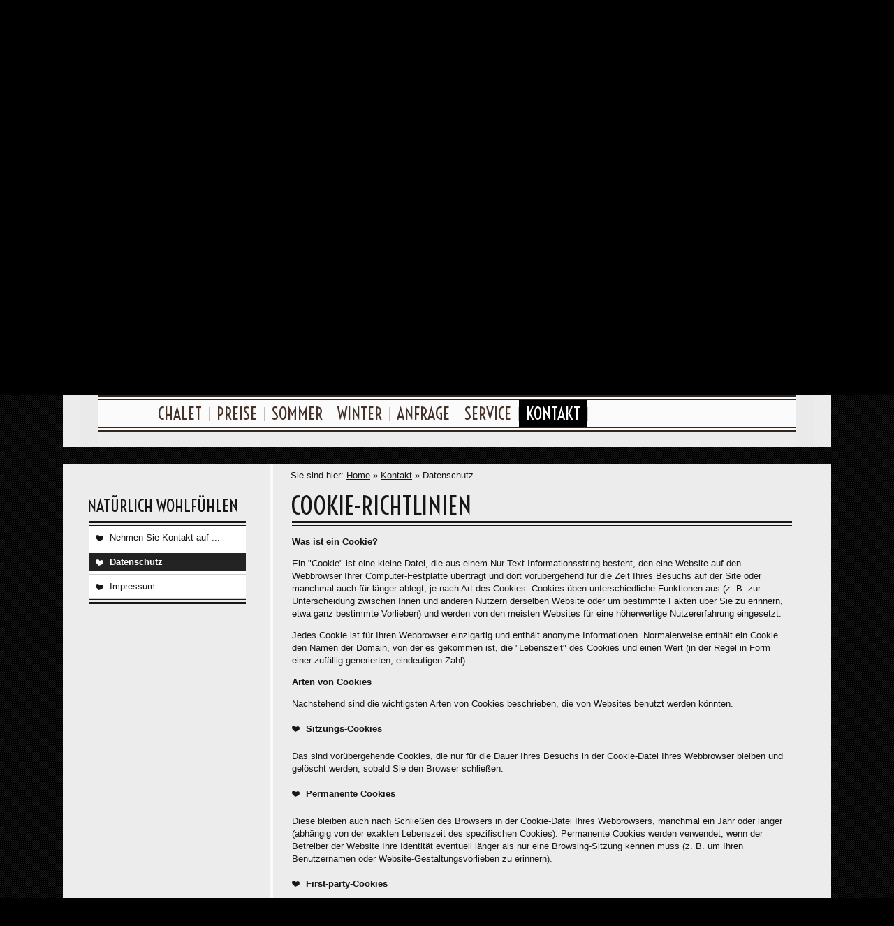

--- FILE ---
content_type: text/html; charset=utf-8
request_url: http://www.auhaeuslgut.at/home/contact/privacy/?L=1%27
body_size: 7563
content:
<!DOCTYPE html>
<html lang="en" xmlns="http://www.w3.org/1999/xhtml">
<head>

<meta charset="utf-8">
<!-- 
	This website is powered by TYPO3 - inspiring people to share!
	TYPO3 is a free open source Content Management Framework initially created by Kasper Skaarhoj and licensed under GNU/GPL.
	TYPO3 is copyright 1998-2016 of Kasper Skaarhoj. Extensions are copyright of their respective owners.
	Information and contribution at http://typo3.org/
-->

<base href="http://www.auhaeuslgut.at/">

<title>Datenschutz: Auhäuslgut</title>
<meta name="generator" content="TYPO3 CMS">


<link rel="stylesheet" type="text/css" href="http://www.auhaeuslgut.at/typo3temp/compressor/merged-3fecce305fb93da6b4997e45eea3639f-8eb9b1a0011a40ab6228881d96d218b2.css?1475305486" media="all">
<link rel="stylesheet" type="text/css" href="http://www.auhaeuslgut.at/typo3temp/compressor/nivo-slider-b677f51a47773f5c078d8cc8bd698928.css?1411225127" media="screen">
<link rel="stylesheet" type="text/css" href="http://www.auhaeuslgut.at/typo3temp/compressor/wds-6b3c79e1704b34923d739010e16798cc.css?1411225127" media="screen">
<link rel="stylesheet" type="text/css" href="http://www.auhaeuslgut.at/fileadmin/templates/ext/vegas/jquery.vegas.min.css?1411218196" media="screen">


<script src="http://www.auhaeuslgut.at/typo3temp/compressor/merged-f67b632d22232e0779dbfb15df57bc53-a786429dec9f45e4217f6a760ba748ac.js?1411225127" type="text/javascript"></script>
<script src="http://www.auhaeuslgut.at/typo3temp/compressor/merged-0b27c09150a2a14b97e81504cd40db20-891a0ff5e37017d1108974948465ae82.js?1476158104" type="text/javascript"></script>
<script src="http://www.auhaeuslgut.at/typo3temp/compressor/jquery.vegas.min-6feac387d201fe51ee1fe866bced34fa.js?1411218624" type="text/javascript"></script>


<meta property="og:title" content = "Cookie-RichtlinienTrennerGoogle Analytics CookiesTrennerCookies von YoutubeTrennerCookies von sozialen NetzenTrenner" /><meta property="og:description" content = "Was ist ein Cookie?
Ein &quot;Cookie&quot; ist eine kleine Datei, die aus einem Nur-Text-Informationsstring besteht, den eine Website auf den Webbrowser Ihrer Computer-Festplatte überträgt und dort vorübergehend für die Zeit Ihres Besuchs auf der Site oder manchmal auch für länger ablegt, je nach...Beschreibung:Google Analytics Cookies sind Analyse/Leistungs-Cookies, mit deren Hilfe wir anonyme Informationen über die Besuchernutzung unserer Website sammeln. Solche Cookies informieren uns, wie viele Besucher die Website benutzen und wie oft und wie lange dies der Fall ist, außerdem über die...Beschreibung:YouTube kann Cookies auf Ihrem Gerät ablegen, wenn Sie auf unserer Website Videos ansehen, die von YouTube eingebettet wurden.
Wir haben keine Kontrolle über diese Third-party-Cookies. Bitte besuchen Sie die relevante Third-party-Website, um mehr über diese Cookies und deren...Beschreibung:Soziale Netze von Dritten können Cookies auf Ihrem Gerät ablegen, wenn Sie Inhalte unserer Website mit einer anderen Third-party-Website durch Anklicken eines eingebetteten &quot;Freigabe&quot;-Buttons freigeben möchten.
Wir haben keine Kontrolle über diese Third-party-Cookies. Bitte..." /><meta property="og:url" content = "http://www.auhaeuslgut.at/home/kontakt/datenschutz/" />    
    <meta property="og:type" content="article" />
    <meta property="og:site_name" content="Chalet Auhäuslgut · natürlich wohlfühlen" />
    <meta property="og:image" content="/fileadmin/templates/images/logo-top-2.png" />
    <link rel="shortcut icon" href="/fileadmin/templates/images/favicon-auhaeuslgut.ico"  />
    
<meta name="DC.title" content="Datenschutz" />
<meta name="description" content="Chalet Auhäuslgut · natürlich wohlfühlen" />
<meta name="DC.Description" content="Chalet Auhäuslgut · natürlich wohlfühlen" />
<meta name="keywords" content="Chalet, Auhäuslgut, natürlich, wohlfühlen, Lenzing, Saalfelden, Österreich" />
<meta name="DC.Subject" content="Chalet, Auhäuslgut, natürlich, wohlfühlen, Lenzing, Saalfelden, Österreich" />
<meta name="copyright" content="2026 Chalet Auhäuslgut · natürlich wohlfühlen" />
<meta name="DC.Rights" content="2026 Chalet Auhäuslgut · natürlich wohlfühlen" />
<meta http-equiv="content-language" content="de" />
<meta name="DC.Language" scheme="NISOZ39.50" content="de" />
<link rev="made" href="mailto:noreply@auhaeuslgut.at" />
<meta http-equiv="reply-to" content="noreply@auhaeuslgut.at" />
<meta name="author" content="Chalet Auhäuslgut · natürlich wohlfühlen" />
<meta name="DC.Creator" content="Chalet Auhäuslgut · natürlich wohlfühlen" />
<meta name="DC.Publisher" content="Chalet Auhäuslgut · natürlich wohlfühlen" />
<meta name="date" content="2024-04-23T06:05:00+02:00" />
<meta name="DC.date" content="2024-04-23T06:05:00+02:00" />
<meta name="robots" content="index,follow" />
<meta name="revisit-after" content="1" />
<meta name="ICBM" content="47.453946, 12.811197" />
<meta name="geo.position" content="47.453946;12.811197" />
<meta name="geo.region" content="AT-Salzburg" />
<meta name="geo.placename" content="Lenzing 3, 5760 Saalfelden am Steinernen Meer, Österreich" />
<link rel="start" href="http://www.auhaeuslgut.at/home/chalet/" />
<link rel="up" href="http://www.auhaeuslgut.at/home/kontakt/nehmen-sie-kontakt-auf/" />
<link rel="next" href="http://www.auhaeuslgut.at/home/kontakt/impressum/" />
<link rel="prev" href="http://www.auhaeuslgut.at/home/kontakt/nehmen-sie-kontakt-auf/" />
<link rel="canonical" href="http://www.auhaeuslgut.at/home/kontakt/datenschutz/" />

<link rel="stylesheet" type="text/css" media="all" href="http://www.auhaeuslgut.at/typo3conf/ext/form4_socialmedialinks/res/css/default.css" />
</head>
<body class="pageid_45 lang_0 template_0">

        <header id="header-wrapper">
            <section id="header-top-wrapper">
                <nav id="inquiry"><a href="http://www.auhaeuslgut.at/home/anfrage/unverbindliche-anfrage/" class = inquiry>Anfrage/Buchen</a></nav><!--inquiry End-->
                <nav id="logo"><a href="http://www.auhaeuslgut.at/home/chalet/"><img src="http://www.auhaeuslgut.at/fileadmin/templates/images/logo-top-1.png" width="305" height="120"  class = "logo-top"  alt="Chalet Auhäuslgut · natürlich wohlfühlen" title="Chalet Auhäuslgut · natürlich wohlfühlen" ></a></nav><!--logo End-->
                <nav id="language"><a href="http://www.auhaeuslgut.at/home/kontakt/datenschutz/?L=0"><img class="language-de" src="http://www.auhaeuslgut.at/fileadmin/templates/images/icon-language-active-de.png" alt="Deutsch" title="Deutsch" id="de-version"/></a><a href="http://www.auhaeuslgut.at/home/contact/privacy/?L=1"><a href="http://www.auhaeuslgut.at/home/contact/privacy/?L=1"><img class="language-en" src="http://www.auhaeuslgut.at/fileadmin/templates/images/icon-language-en.png" alt="English" title="English" id="en-version"/></a></a></nav><!--language End-->
                <nav id="mobile"><a href="http://mobile.auhaeuslgut.at" target="_top"><img src="http://www.auhaeuslgut.at/fileadmin/templates/images/icon-mobile.png" width="28" height="26"  class = "mobile-version"  alt="Mobile Version" title="Mobile Version" ></a></nav><!--mobile End-->
            </section><!--header-top-wrapper End-->
            <div id="header-slider"></div><!--header-slider End-->
            <nav id="main-nav"><ul class="sf-js-enabled" id="mainnavheader"><li class="firstLevel withSub menueid-9"><a href="http://www.auhaeuslgut.at/home/chalet/"><a href="http://www.auhaeuslgut.at/home/chalet/" class="firstLevel" onfocus="blurLink(this);"id="page9">Chalet<div class="dropdown-teaser-text dropdown-teaser-text-9">Chalet Auhäuslgut · natürlich wohlfühlen</div></a></a><ul class="subNav menueid-10-ui"><div class="dropdown dropdown-10"><div class="li-holder-10"><li class="mainnavheader-level-1 li-43"><a href="http://www.auhaeuslgut.at/home/chalet/plaene/">Pläne</a></li><li class="mainnavheader-level-1 li-10"><a href="http://www.auhaeuslgut.at/home/chalet/impressionen/">Impressionen</a></li></div></div><div class="dropdown-teaser dropdown-teaser-10"></div></ul><div class="clearer"></li><li class="firstLevel withSub menueid-11"><a href="http://www.auhaeuslgut.at/home/preise/unsere-aktuellen-preise/"><a href="http://www.auhaeuslgut.at/home/preise/unsere-aktuellen-preise/" class="firstLevel" onfocus="blurLink(this);"id="page11">Preise<div class="dropdown-teaser-text dropdown-teaser-text-11">Preise</div></a></a><ul class="subNav menueid-13-ui"><div class="dropdown dropdown-13"><div class="li-holder-13"><li class="mainnavheader-level-1 li-12"><a href="http://www.auhaeuslgut.at/home/preise/unsere-aktuellen-preise/">Unsere aktuellen Preise</a></li><li class="mainnavheader-level-1 li-13"><a href="http://www.auhaeuslgut.at/home/anfrage/unverbindliche-anfrage/">Unverbindliche Anfrage</a></li></div></div><div class="dropdown-teaser dropdown-teaser-13"></div></ul><div class="clearer"></li><li class="firstLevel withSub menueid-14"><a href="http://www.auhaeuslgut.at/home/sommer/"><a href="http://www.auhaeuslgut.at/home/sommer/" class="firstLevel" onfocus="blurLink(this);"id="page14">Sommer<div class="dropdown-teaser-text dropdown-teaser-text-14">400 Kilometer kompetent gepflegte Wanderwege und Klettersteige</div></a></a><ul class="subNav menueid-19-ui"><div class="dropdown dropdown-19"><div class="li-holder-19"><li class="mainnavheader-level-1 li-15"><a href="http://www.auhaeuslgut.at/home/sommer/wandern-in-den-bergen/">Wandern in den Bergen</a></li><li class="mainnavheader-level-1 li-16"><a href="http://www.auhaeuslgut.at/home/sommer/badespass/">Badespass</a></li><li class="mainnavheader-level-1 li-17"><a href="http://www.auhaeuslgut.at/home/sommer/ausflugsfahrten/">Ausflugsfahrten</a></li><li class="mainnavheader-level-1 li-18"><a href="http://www.auhaeuslgut.at/home/sommer/aktivitaeten/">Aktivitäten</a></li><li class="mainnavheader-level-1 li-19"><a href="http://www.auhaeuslgut.at/home/sommer/impressionen/">Impressionen</a></li></div></div><div class="dropdown-teaser dropdown-teaser-19"></div></ul><div class="clearer"></li><li class="firstLevel withSub menueid-20"><a href="http://www.auhaeuslgut.at/home/winter/"><a href="http://www.auhaeuslgut.at/home/winter/" class="firstLevel" onfocus="blurLink(this);"id="page20">Winter<div class="dropdown-teaser-text dropdown-teaser-text-20">Saalfelden und Leogang - im Herzen der Salzburger Bergwelt ...</div></a></a><ul class="subNav menueid-24-ui"><div class="dropdown dropdown-24"><div class="li-holder-24"><li class="mainnavheader-level-1 li-21"><a href="http://www.auhaeuslgut.at/home/winter/skifahren/">Skifahren</a></li><li class="mainnavheader-level-1 li-22"><a href="http://www.auhaeuslgut.at/home/winter/langlaufen/">Langlaufen</a></li><li class="mainnavheader-level-1 li-23"><a href="http://www.auhaeuslgut.at/home/winter/aktivitaeten/">Aktivitäten</a></li><li class="mainnavheader-level-1 li-24"><a href="http://www.auhaeuslgut.at/home/winter/impressionen/">Impressionen</a></li></div></div><div class="dropdown-teaser dropdown-teaser-24"></div></ul><div class="clearer"></li><li class="firstLevel withSub menueid-25"><a href="http://www.auhaeuslgut.at/home/anfrage/unverbindliche-anfrage/"><a href="http://www.auhaeuslgut.at/home/anfrage/unverbindliche-anfrage/" class="firstLevel" onfocus="blurLink(this);"id="page25">Anfrage<div class="dropdown-teaser-text dropdown-teaser-text-25">Ihr Wunschtermin für Ihren Urlaub bei uns steht bereits fest?</div></a></a><ul class="subNav menueid-26-ui"><div class="dropdown dropdown-26"><div class="li-holder-26"><li class="mainnavheader-level-1 li-26"><a href="http://www.auhaeuslgut.at/home/anfrage/unverbindliche-anfrage/">Unverbindliche Anfrage</a></li></div></div><div class="dropdown-teaser dropdown-teaser-26"></div></ul><div class="clearer"></li><li class="firstLevel withSub menueid-27"><a href="http://www.auhaeuslgut.at/home/service/wetter/"><a href="http://www.auhaeuslgut.at/home/service/wetter/" class="firstLevel" onfocus="blurLink(this);"id="page27">Service<div class="dropdown-teaser-text dropdown-teaser-text-27">Service</div></a></a><ul class="subNav menueid-29-ui"><div class="dropdown dropdown-29"><div class="li-holder-29"><li class="mainnavheader-level-1 li-28"><a href="http://www.auhaeuslgut.at/home/service/wetter/">Wetter</a></li><li class="mainnavheader-level-1 li-29"><a href="http://www.auhaeuslgut.at/home/service/anfahrt/">Anfahrt</a></li></div></div><div class="dropdown-teaser dropdown-teaser-29"></div></ul><div class="clearer"></li><li class="firstLevel withSub active menueid-30"><a href="http://www.auhaeuslgut.at/home/kontakt/nehmen-sie-kontakt-auf/" class="firstLevel" onfocus="blurLink(this);"id="page30">Kontakt<div class="dropdown-teaser-text dropdown-teaser-text-30">Kontakt</div></a><ul class="subNav menueid-31-ui"><div class="dropdown dropdown-31"><div class="li-holder-31"><li class="mainnavheader-level-1 li-32"><a href="http://www.auhaeuslgut.at/home/kontakt/nehmen-sie-kontakt-auf/">Nehmen Sie Kontakt auf ...</a></li><li class="mainnavheader-level-1-active li-45"><a href="http://www.auhaeuslgut.at/home/kontakt/datenschutz/">Datenschutz</a></li><li class="mainnavheader-level-1 li-31"><a href="http://www.auhaeuslgut.at/home/kontakt/impressum/">Impressum</a></li></div></div><div class="dropdown-teaser dropdown-teaser-31"></div></ul><div class="clearer"></li></ul></nav><!--main-nav End-->
        </header><!--header-wrapper End-->
        
        
        
        <section id="main-wrapper" class="clearfix">
            <aside id="main-content-left">
                <nav id="sub-nav">  <div><h2>natürlich wohlfühlen</h2></div>  <div class="subnavbg1"></div><ul><li class="subnavnormal"><a href="http://www.auhaeuslgut.at/home/kontakt/nehmen-sie-kontakt-auf/">Nehmen Sie Kontakt auf ...</a></li><li class="subnavactive"><a href="http://www.auhaeuslgut.at/home/kontakt/datenschutz/">Datenschutz</a></li><li class="subnavnormal"><a href="http://www.auhaeuslgut.at/home/kontakt/impressum/">Impressum</a></li></ul>  <div class="subnavbg2"></div></nav><!--sub-nav End-->
                <div id="sub-content"></div><!--content End-->
            </aside><!--main-content-left End-->
            <section id="main-content-right">
                <nav id="breadcrumb"><div class="breadcrumb">Sie sind hier:&nbsp;<a href="http://www.auhaeuslgut.at/home/chalet/" target="_self">Home</a><span class="breadcrumbdelemiter">&nbsp;&raquo;&nbsp;</span><a href="http://www.auhaeuslgut.at/home/kontakt/nehmen-sie-kontakt-auf/" target="_self">Kontakt</a><span class="breadcrumbdelemiter">&nbsp;&raquo;&nbsp;</span><span>Datenschutz</span>&nbsp;</div></nav><!--breadcrumb End-->
                <article id="main-content"><!--TYPO3SEARCH_begin--><div id="c142" class="csc-default"><div class="csc-header csc-header-n1"><h1 class="csc-firstHeader">Cookie-Richtlinien</h1></div><p class="bodytext"><b>Was ist ein Cookie?</b></p>
<p class="bodytext">Ein &quot;Cookie&quot; ist eine kleine Datei, die aus einem Nur-Text-Informationsstring besteht, den eine Website auf den Webbrowser Ihrer Computer-Festplatte überträgt und dort vorübergehend für die Zeit Ihres Besuchs auf der Site oder manchmal auch für länger ablegt, je nach Art des Cookies. Cookies üben unterschiedliche Funktionen aus (z. B. zur Unterscheidung zwischen Ihnen und anderen Nutzern derselben Website oder um bestimmte Fakten über Sie zu erinnern, etwa ganz bestimmte Vorlieben) und werden von den meisten Websites für eine höherwertige Nutzererfahrung eingesetzt.</p>
<p class="bodytext">Jedes Cookie ist für Ihren Webbrowser einzigartig und enthält anonyme Informationen. Normalerweise enthält ein Cookie den Namen der Domain, von der es gekommen ist, die &quot;Lebenszeit&quot; des Cookies und einen Wert (in der Regel in Form einer zufällig generierten, eindeutigen Zahl).</p>
<p class="bodytext"><b>Arten von Cookies</b></p>
<p class="bodytext">Nachstehend sind die wichtigsten Arten von Cookies beschrieben, die von Websites benutzt werden könnten.</p><ul class="Liste-1"><li><b>Sitzungs-Cookies</b></li></ul><p class="bodytext">Das sind vorübergehende Cookies, die nur für die Dauer Ihres Besuchs in der Cookie-Datei Ihres Webbrowser bleiben und gelöscht werden, sobald Sie den Browser schließen.</p><ul class="Liste-1"><li><b>Permanente Cookies</b></li></ul><p class="bodytext">Diese bleiben auch nach Schließen des Browsers in der Cookie-Datei Ihres Webbrowsers, manchmal ein Jahr oder länger (abhängig von der exakten Lebenszeit des spezifischen Cookies). Permanente Cookies werden verwendet, wenn der Betreiber der Website Ihre Identität eventuell länger als nur eine Browsing-Sitzung kennen muss (z. B. um Ihren Benutzernamen oder Website-Gestaltungsvorlieben zu erinnern).</p><ul class="Liste-1"><li><b>First-party-Cookies</b></li></ul><p class="bodytext">Das sind Cookies, die von der aktuellen Website, die Sie gerade besuchen, auf Ihrem Browser und/oder Ihrer Festplatte abgelegt werden. Dazu muss Ihnen eine eindeutige Identität zugeordnet werden, um Ihre Bewegungen auf der Website nachverfolgen zu können. Website-Betreiber benutzen First-party-Cookies oft für das Sitzungs-Management und für Erkennungszwecke.</p><ul class="Liste-1"><li><b>Third-party-Cookies</b></li></ul><p class="bodytext">Das sind Cookies, die von Dritten – etwa von sozialen Netzwerken – dazu verwendet werden, Ihre Besuche auf unterschiedlichen Websites nachzuverfolgen, auf denen diese Dritten Werbungen schalten. Der Website-Betreiber hat keine Kontrolle über diese Third-party-Cookies.</p>
<p class="bodytext"><b>Cookies auf dieser Website und deren Management</b></p>
<p class="bodytext">Auf dieser Website benutzen wir die unten beschriebenen Cookies, um die Anwendungsmöglichkeiten für unsere Website-Besucher zu verbessern. Sie sind berechtigt, Ihre Zustimmung zur Verwendung dieser Cookies jederzeit zu widerrufen. Wenn Sie die Cookies auf dieser Website entfernen oder deren Verwendung ablehnen, sollte dies die Funktionalität der Website nicht besonders einschränken. Allerdings könnten Schwierigkeiten beim Navigieren in der Website auftreten, und einige Funktionen der Website könnten nicht mehr zugänglich sein. Im übrigen führt die Deaktivierung eines Cookies oder einer Cookie-Kategorie nicht dazu, dass ein bestehendes Cookie von einem Browser gelöscht wird; dies muss separat innerhalb Ihres eigenen Browsers erfolgen. Vgl. dazu die &quot;Hilfe&quot;-Funktion Ihres Internet-Browsers.</p>
<p class="bodytext">Die folgende Auflistung enthält Informationen über die Cookies, die wir auf dieser Website benutzen, z. B. wie diese deaktiviert werden und wie sich dies auf die Website-Funktionalität auswirken. Nähere Informationen über das Management bestimmter Cookie-Typen, deren Kontrolle oder wie sie gelöscht werden erhalten Sie unter <a href="http://www.aboutcookies.org/" target="_blank" class="external-link-new-window">www.aboutCookies.org</a>.</p></div><div class="csc-default"><div class="divider"><hr></div></div><div id="c144" class="csc-default"><div class="csc-header csc-header-n3"><h1>Google Analytics Cookies</h1></div><p class="bodytext"><b>Beschreibung:</b><br />Google Analytics Cookies sind Analyse/Leistungs-Cookies, mit deren Hilfe wir anonyme Informationen über die Besuchernutzung unserer Website sammeln. Solche Cookies informieren uns, wie viele Besucher die Website benutzen und wie oft und wie lange dies der Fall ist, außerdem über die Art und Weise, in der die Besucher durch die Website navigieren. Anhand dieser Informationen können wir die Funktionsweise unserer Website verbessern. </p>
<p class="bodytext">Es handelt sich um anonyme Informationen, die keine persönlichen Details enthalten. Die von den Google Analytics Cookies auf Ihrer Website gesammelten Informationen werden auf den Google-Servern gemäß Google Datenschutz-richtlinien gespeichert.</p>
<p class="bodytext">Für weitere Informationen über Google Analytics klicken Sie den folgenden Link an (damit verlassen Sie unsere Website): <a href="http://www.google.com/analytics/" target="_blank" class="external-link-new-window">http://www.google.com/analytics/ learn/privacy.html</a></p>
<p class="bodytext"><b>Type &amp; Host:</b><br />First-party Cookies</p>
<p class="bodytext"><b>Dauer:</b><br />Permanente und Sitzungs-Cookies - Für weitere Informationen bitte <a href="http://www.auhaeuslgut.at/home/kontakt/google-analytics-cookies/" class="internal-link">hier</a> klicken.</p>
<p class="bodytext"><b>Deaktivierung:</b><br />Sie können die Nachver-folgung durch Google Analytics auf dieser Website ausschalten: <a href="https://tools.google.com/dlpage/gaoptout?hl=en=GB" target="_blank" class="external-link-new-window">https://tools.google.com/dlpage/gaoptout?hl=en=GB</a></p>
<p class="bodytext"><b>Auswirkungen auf Funktionalität bei Deaktiverung:</b><br />Wenn Sie diese Cookies deaktivieren, wird Ihre Site-Nutzung nicht gezählt und nicht für die Statistik herangezogen, die der Verbesserung unseres Website-Services dient. Die Funktionalität der Website ist nicht betroffen.</p></div><div class="csc-default"><div class="divider"><hr></div></div><div id="c146" class="csc-default"><div class="csc-header csc-header-n5"><h1>Cookies von Youtube</h1></div><p class="bodytext"><b>Beschreibung:<br /></b>YouTube kann Cookies auf Ihrem Gerät ablegen, wenn Sie auf unserer Website Videos ansehen, die von YouTube eingebettet wurden.</p>
<p class="bodytext">Wir haben keine Kontrolle über diese Third-party-Cookies. Bitte besuchen Sie die relevante Third-party-Website, um mehr über diese Cookies und deren Management herauszufinden. </p>
<p class="bodytext"><b>Type &amp; Host:</b><br />Third-party Cookies</p>
<p class="bodytext"><b>Dauer:</b><br />2 x Sitzungs-Cookies<br />1 x permanentes Cookie: 10 Jahre<br />1 x permanentes Cookie: 1 Jahr</p>
<p class="bodytext"><b>Deaktivierung:</b><br />Sie können Third-party-Cookies in Ihren Browser-Einstellungen blockieren (vgl. die Hilfe-Funktion).</p>
<p class="bodytext"><b>Auswirkungen auf Funktionalität bei Deaktiverung:</b><br />Die interaktive YouTube-Funktion ist möglicherweise nicht verfügbar. Möglicherweise können Sie das eingebettete YouTube-Video von unserer Website aus nicht ansehen.</p></div><div class="csc-default"><div class="divider"><hr></div></div><div id="c148" class="csc-default"><div class="csc-header csc-header-n7"><h1>Cookies von sozialen Netzen</h1></div><p class="bodytext"><b>Beschreibung:<br /></b>Soziale Netze von Dritten können Cookies auf Ihrem Gerät ablegen, wenn Sie Inhalte unserer Website mit einer anderen Third-party-Website durch Anklicken eines eingebetteten &quot;Freigabe&quot;-Buttons freigeben möchten.</p>
<p class="bodytext">Wir haben keine Kontrolle über diese Third-party-Cookies. Bitte besuchen Sie die relevante Third-party-Website, um mehr über diese Cookies und deren Management herauszufinden. </p>
<p class="bodytext"><b>Type &amp; Host:</b><br />Third-party Cookies</p>
<p class="bodytext"><b>Dauer:</b><br />Twitter: <br />1 x permanentes Cookie: 2 Jahre</p>
<p class="bodytext">Addthis: <br />1 x permanentes Cookie: 2 Jahre</p>
<p class="bodytext">Google: <br />1 x permanentes Cookie: 2 Jahre<br />1 x permanentes Cookie: 6 Monate</p>
<p class="bodytext">Facebook:&nbsp;nicht relevant</p>
<p class="bodytext"><b>Deaktivierung:</b><br />Sie können Third-party-Cookies in Ihren Browser-Einstellungen blockieren (vgl. die Hilfe-Funktion).</p>
<p class="bodytext"><b>Auswirkungen auf Funktionalität bei Deaktiverung:</b><br />Die interaktive &quot;Freigabe&quot;-Funktion ist nicht verfügbar. Sie können Inhalte von unserer Website mit der Third-party-Website über die &quot;Freigabe&quot;-Funktion nicht freigeben.</p></div><div class="csc-default"><div class="divider"><hr></div></div><!--TYPO3SEARCH_end--></article><!--main-content End-->
            </section><!--main-content-right End-->
            
            <div class="clearer">
                <section id="page-footer">
                    <nav id="share">  <a href="javascript:void(0);" class="share" id="button-share">Share</a></nav><!--share End-->
                    <div id="box-share"><div class="shareBlock"><div id="c128" class="csc-default">

<ul class="socialmedialinks">
	
	<li class="socialmedialink">
		<a href="https://www.facebook.com/sharer/sharer.php?u=http%3A%2F%2Fwww.auhaeuslgut.at%2Fhome%2Fkontakt%2Fdatenschutz%2F" title="Facebook" target="_blank">
			
			<img src="http://www.auhaeuslgut.at/fileadmin/templates/images/icon-facebook-1.png" width="25" height="24" alt="Facebook" />
			
		</a>
	</li>
	
</ul>
<div class="socialmedialinks-clear"></div>

</div></div></div><!--box-share End-->
                    <div id="scroll-top" data-powertip="Scroll to top"></div><!--scroll-top End-->
                    <div id="print"><a href="http://www.auhaeuslgut.at/home/kontakt/datenschutz/?type=98&amp;print=1&amp;no_cache=1" title="Inhalt drucken" class="printpage printbox-de" target="blank">Seite drucken</a></div><!--print End-->
                </section><!--page-footer End-->
            </div>
        </section><!--main-wrapper End-->
        
        
        
        <footer id="footer-wrapper" class="clearfix">
            <article id="contact"><div id="c8" class="csc-default"><div style="PADDING-BOTTOM: 0px; TEXT-TRANSFORM: uppercase; PADDING-LEFT: 24px; PADDING-RIGHT: 26px; FONT-FAMILY: &quot;Voltaire&quot;, sans-serif; FLOAT: left; HEIGHT: 32px; COLOR: #161616; FONT-SIZE: 28px; PADDING-TOP: 8px"><p class="bodytext">Kontakt</p></div><div style="BORDER-LEFT: #7f7f7f 1px solid; PADDING-LEFT: 20px; PADDING-RIGHT: 20px; FLOAT: left; HEIGHT: 32px; BORDER-RIGHT: #7f7f7f 1px solid"><p class="bodytext"><b>Chalet Auhäuslgut</b><br />Lenzing 3 · A-5760 Saalfelden</p></div><div style="PADDING-LEFT: 20px; PADDING-RIGHT: 20px; FLOAT: left; HEIGHT: 32px; BORDER-RIGHT: #7f7f7f 1px solid"><p class="bodytext">Tel.: +43-(0)676 825 44550<br /><a href="&#109;&#97;&#105;&#108;&#116;&#111;&#58;&#105;&#110;&#102;&#111;&#64;&#97;&#117;&#104;&#97;&#101;&#117;&#115;&#108;&#103;&#117;&#116;&#46;&#97;&#116;" class="mail">info(at)auhaeuslgut.at</a></p></div><div style="PADDING-LEFT: 20px; PADDING-RIGHT: 20px; FLOAT: left; HEIGHT: 32px; BORDER-RIGHT: #7f7f7f 1px solid"><p class="bodytext"><b>Buchungshotline</b><br />+43-(0)676 825 44550 </p></div></div></article><!--contact End-->
            <nav id="sitemap">  <a href="javascript:void(0);" class="sitemap" id="button-sitemap" >Sitemap</a></nav><!--sitemap End-->
            <div id="box-sitemap" class="clearfix"><div id="c116" class="csc-default"><h2>Sitemap</h2>
<p class="bodytext">Hier finden Sie alle Seiten unserer Website zusammengefasst zur Auswahl.</p>
<hr /></div><nav id="c119" class="csc-default"><div class="csc-sitemap"><ul><li><a href="http://www.auhaeuslgut.at/home/chalet/" title="Home">Home</a><ul><li><a href="http://www.auhaeuslgut.at/home/chalet/" title="Chalet">Chalet</a><ul><li><a href="http://www.auhaeuslgut.at/home/chalet/plaene/" title="Pläne">Pläne</a></li><li><a href="http://www.auhaeuslgut.at/home/chalet/impressionen/" title="Impressionen">Impressionen</a></li></ul></li><li><a href="http://www.auhaeuslgut.at/home/preise/unsere-aktuellen-preise/" title="Preise">Preise</a><ul><li><a href="http://www.auhaeuslgut.at/home/preise/unsere-aktuellen-preise/" title="Unsere aktuellen Preise">Unsere aktuellen Preise</a></li><li><a href="http://www.auhaeuslgut.at/home/anfrage/unverbindliche-anfrage/" title="Unverbindliche Anfrage">Unverbindliche Anfrage</a></li></ul></li><li><a href="http://www.auhaeuslgut.at/home/sommer/" title="Sommer">Sommer</a><ul><li><a href="http://www.auhaeuslgut.at/home/sommer/wandern-in-den-bergen/" title="Wandern in den Bergen">Wandern in den Bergen</a></li><li><a href="http://www.auhaeuslgut.at/home/sommer/badespass/" title="Badespass">Badespass</a></li><li><a href="http://www.auhaeuslgut.at/home/sommer/ausflugsfahrten/" title="Ausflugsfahrten">Ausflugsfahrten</a></li><li><a href="http://www.auhaeuslgut.at/home/sommer/aktivitaeten/" title="Aktivitäten">Aktivitäten</a></li><li><a href="http://www.auhaeuslgut.at/home/sommer/impressionen/" title="Impressionen">Impressionen</a></li></ul></li><li><a href="http://www.auhaeuslgut.at/home/winter/" title="Winter">Winter</a><ul><li><a href="http://www.auhaeuslgut.at/home/winter/skifahren/" title="Skifahren">Skifahren</a></li><li><a href="http://www.auhaeuslgut.at/home/winter/langlaufen/" title="Langlaufen">Langlaufen</a></li><li><a href="http://www.auhaeuslgut.at/home/winter/aktivitaeten/" title="Aktivitäten">Aktivitäten</a></li><li><a href="http://www.auhaeuslgut.at/home/winter/impressionen/" title="Impressionen">Impressionen</a></li></ul></li><li><a href="http://www.auhaeuslgut.at/home/anfrage/unverbindliche-anfrage/" title="Anfrage">Anfrage</a><ul><li><a href="http://www.auhaeuslgut.at/home/anfrage/unverbindliche-anfrage/" title="Unverbindliche Anfrage">Unverbindliche Anfrage</a></li></ul></li><li><a href="http://www.auhaeuslgut.at/home/service/wetter/" title="Service">Service</a><ul><li><a href="http://www.auhaeuslgut.at/home/service/wetter/" title="Wetter">Wetter</a></li><li><a href="http://www.auhaeuslgut.at/home/service/anfahrt/" title="Anfahrt">Anfahrt</a></li></ul></li><li><a href="http://www.auhaeuslgut.at/home/kontakt/nehmen-sie-kontakt-auf/" title="Kontakt">Kontakt</a><ul><li><a href="http://www.auhaeuslgut.at/home/kontakt/nehmen-sie-kontakt-auf/" title="Nehmen Sie Kontakt auf ...">Nehmen Sie Kontakt auf ...</a></li><li><a href="http://www.auhaeuslgut.at/home/kontakt/datenschutz/" title="Datenschutz">Datenschutz</a></li><li><a href="http://www.auhaeuslgut.at/home/kontakt/impressum/" title="Impressum">Impressum</a></li></ul></li></ul></li></ul></div></nav></div><!--box-sitemap End-->
            <section id="company"></section><!--company End-->
            <div class="clearer">
            </div>
        </footer><!--footer-wrapper End-->
        
        <div id="c141" class="csc-default"><div class="privacy-notice">
  <div class="privacy-notice-inner">
    <div class="privacy-notice-header">Informationen über die Verwendung von Cookies!</div>
    <div class="privacy-notice-text">Diese Seite verwendet Cookies. Durch Nutzen dieser Seite sind Sie mit der Verwendung von Cookies einverstanden.<br> 
Nähere Informationen zu Cookies finden Sie <a href="http://www.auhaeuslgut.at/home/kontakt/datenschutz/" target="_self">hier</a>.
    </div>
    <div class="privacy-notice-buttons">
      <button class="privacy-notice-button accept" type="button">Diese Info nicht mehr anzeigen</button>
    </div>
  </div>
</div>
</div>
        
    <script type="text/javascript">var JsValidationCheckCheckboxes = 'Bitte wählen Sie mindestens eine Option';var JsValidationCheckInteger = 'Keine gültige Zahl';var JsValidationCheckRequired = 'Dies ist ein Pflichtfeld';var JsValidationCheckRequiredOption = 'Bitte wählen Sie eine Option';var JsValidationCheckEmail = 'Ungültige Emailadresse';var JsValidationCheckUrl = 'Ungültige URL';var JsValidationCheckPhone = 'Ungültige Telefonnummer';var JsValidationCheckLetters = 'Nur Buchstaben erlaubt';</script>
<script src="http://www.auhaeuslgut.at/typo3temp/compressor/merged-763580380d8c0755b9f68df747c47dbb-10e796b7c0fb4595f7615548a49669cf.js?1411225127" type="text/javascript"></script>
<script src="http://www.auhaeuslgut.at/typo3temp/compressor/merged-1fffb08770c51a3c5b0a85bd3389b014-6dc0bbc651820ed576ffee47a3d3258c.js?1473866485" type="text/javascript"></script>


</body>
</html>

--- FILE ---
content_type: text/css
request_url: http://www.auhaeuslgut.at/typo3temp/compressor/merged-3fecce305fb93da6b4997e45eea3639f-8eb9b1a0011a40ab6228881d96d218b2.css?1475305486
body_size: 6914
content:
@import url(http://fonts.googleapis.com/css?family=PT+Sans:400,700);
@import url(http://fonts.googleapis.com/css?family=Jura:400,500);
@import url(http://fonts.googleapis.com/css?family=Voltaire);
@import url('../../fileadmin/templates/css/auhaeuslgut-superfish.css');
@import url('../../fileadmin/templates/css/auhaeuslgut-rte.css');
@import url('../../fileadmin/templates/css/fileadmin/templates/ext/jquery-ui-1.9.2.custom/css/almhof/jquery-ui-1.9.2.custom.css');
.tx-felogin-pi1 label{display:block}
.csc-header-alignment-center{text-align:center}
.csc-header-alignment-right{text-align:right}
.csc-header-alignment-left{text-align:left}
div.csc-textpic-responsive,div.csc-textpic-responsive *{-moz-box-sizing:border-box;-webkit-box-sizing:border-box;box-sizing:border-box}
div.csc-textpic,div.csc-textpic div.csc-textpic-imagerow,ul.csc-uploads li{overflow:hidden}
div.csc-textpic .csc-textpic-imagewrap table{border-collapse:collapse;border-spacing:0}
div.csc-textpic .csc-textpic-imagewrap table tr td{padding:0;vertical-align:top}
div.csc-textpic .csc-textpic-imagewrap figure,div.csc-textpic figure.csc-textpic-imagewrap{margin:0;display:table}
figcaption.csc-textpic-caption{display:table-caption}
.csc-textpic-caption{text-align:left;caption-side:bottom}
div.csc-textpic-caption-c .csc-textpic-caption,.csc-textpic-imagewrap .csc-textpic-caption-c{text-align:center}
div.csc-textpic-caption-r .csc-textpic-caption,.csc-textpic-imagewrap .csc-textpic-caption-r{text-align:right}
div.csc-textpic-caption-l .csc-textpic-caption,.csc-textpic-imagewrap .csc-textpic-caption-l{text-align:left}
div.csc-textpic div.csc-textpic-imagecolumn{float:left}
div.csc-textpic-border div.csc-textpic-imagewrap img{border:2px solid black;padding:0px 0px}
div.csc-textpic .csc-textpic-imagewrap img{border:none;display:block}
div.csc-textpic .csc-textpic-imagewrap .csc-textpic-image{margin-bottom:10px}
div.csc-textpic .csc-textpic-imagewrap .csc-textpic-imagerow-last .csc-textpic-image{margin-bottom:0}
div.csc-textpic-imagecolumn,td.csc-textpic-imagecolumn .csc-textpic-image{margin-right:10px}
div.csc-textpic-imagecolumn.csc-textpic-lastcol,td.csc-textpic-imagecolumn.csc-textpic-lastcol .csc-textpic-image{margin-right:0}
div.csc-textpic-intext-left .csc-textpic-imagewrap,div.csc-textpic-intext-left-nowrap .csc-textpic-imagewrap{margin-right:10px}
div.csc-textpic-intext-right .csc-textpic-imagewrap,div.csc-textpic-intext-right-nowrap .csc-textpic-imagewrap{margin-left:10px}
div.csc-textpic-center .csc-textpic-imagewrap,div.csc-textpic-center figure.csc-textpic-imagewrap{overflow:hidden}
div.csc-textpic-center .csc-textpic-center-outer{position:relative;float:right;right:50%}
div.csc-textpic-center .csc-textpic-center-inner{position:relative;float:right;right:-50%}
div.csc-textpic-right .csc-textpic-imagewrap{float:right}
div.csc-textpic-right div.csc-textpic-text{clear:right}
div.csc-textpic-left .csc-textpic-imagewrap{float:left}
div.csc-textpic-left div.csc-textpic-text{clear:left}
div.csc-textpic-intext-left .csc-textpic-imagewrap{float:left}
div.csc-textpic-intext-right .csc-textpic-imagewrap{float:right}
div.csc-textpic-intext-right-nowrap .csc-textpic-imagewrap{float:right}
div.csc-textpic-intext-left-nowrap .csc-textpic-imagewrap{float:left}
div.csc-textpic div.csc-textpic-imagerow-last,div.csc-textpic div.csc-textpic-imagerow-none div.csc-textpic-last{margin-bottom:0}
.csc-textpic-intext-left ol,.csc-textpic-intext-left ul{padding-left:40px;overflow:auto}
ul.csc-uploads{padding:0}
ul.csc-uploads li{list-style:none outside none;margin:1em 0}
ul.csc-uploads img{float:left;margin-right:1em;vertical-align:top}
ul.csc-uploads span{display:block}
ul.csc-uploads span.csc-uploads-fileName{text-decoration:underline}
table.contenttable-color-1{background-color:#EDEBF1}
table.contenttable-color-2{background-color:#F5FFAA}
table.contenttable-color-240{background-color:black}
table.contenttable-color-241{background-color:white}
table.contenttable-color-242{background-color:#333333}
table.contenttable-color-243{background-color:gray}
table.contenttable-color-244{background-color:silver}
.tx-go-maps-ext img{max-width:none}
.tx-ptextlist-list-standard{border-collapse:collapse;border-spacing:0;font-size:12px;width:100%}
.tx-ptextlist-list-standard th{background:#AAA;border:1px solid #bfbfbf;padding:4px;white-space:nowrap}
.tx-ptextlist-list-standard td{border:1px solid #bfbfbf;margin:0px;padding:2px 4px 2px 4px;vertical-align:top}
.tx-ptextlist-list-standard tr.odd{background-color:#ffffff}
.tx-ptextlist-list-standard tr.even{background-color:#F5F5F5}
.tx-ptextlist-list-header a{text-decoration:none}
.tx-ptextlist-list-header img{border:none}
.tx-ptextlist-aggregaterow{background-color:#DDDDDD;font-weight:bold}
.tx-ptextlist-list-exportLink{margin:5px}
.tx-ptextlist-columnSelector{border:1px solid #BFBFBF;margin-bottom:20px;padding:5px;overflow:hidden;background-color:#eee}
.tx-ptextlist-filterbox{border:1px solid #BFBFBF;margin-bottom:20px;padding:5px;overflow:hidden;background-color:#eee}
.tx-ptextlist-filterboxcontrols{
clear:both;padding:18px 0 0 10px}
.tx-ptextlist-filters{list-style-type:none}
.tx-ptextlist-filter{float:left;margin:20px;padding:10px;list-style-type:none;background-color:#ccc;border:1px solid #AFAFAF}
.tx-ptextlist-filter-firstLetter{float:left;padding:3px;list-style-type:none}
.type-button .reset{margin-left:1em}
.tx-ptextlist-filter-tagCloud-list li{float:left;list-style:none outside none;margin-right:6px;margin-top:3px}
.tx-ptextlist-filter-tagCloud-list li a:hover{text-decoration:underline}
.tx-ptextlist-pager-wrapper{border:1px solid #BFBFBF;margin-top:20px;padding:5px;overflow:hidden;background-color:#eee}
.tx-ptextlist-pager{margin-left:0;text-align:center}
.tx-ptextlist-pager li{display:inline}
.tx-ptextlist-pager-item-display{color:#777}
.white-popup-block{background:#FFF;padding:20px 30px;text-align:left;max-width:650px;margin:40px auto;position:relative}
.mfp-bg{top:0;left:0;width:100%;height:100%;z-index:1042;overflow:hidden;position:fixed;background:#0b0b0b;opacity:0.8;filter:alpha(opacity=80)}
.mfp-wrap{top:0;left:0;width:100%;height:100%;z-index:1043;position:fixed;outline:none !important;-webkit-backface-visibility:hidden}
.mfp-container{text-align:center;position:absolute;width:100%;height:100%;left:0;top:0;padding:0 8px;-webkit-box-sizing:border-box;-moz-box-sizing:border-box;box-sizing:border-box}
.mfp-container:before{content:'';display:inline-block;height:100%;vertical-align:middle}
.mfp-align-top .mfp-container:before{display:none}
.mfp-content{position:relative;display:inline-block;vertical-align:middle;margin:0 auto;text-align:left;z-index:1045}
.mfp-inline-holder .mfp-content,.mfp-ajax-holder .mfp-content{width:100%;cursor:auto}
.mfp-ajax-cur{cursor:progress}
.mfp-zoom-out-cur,.mfp-zoom-out-cur .mfp-image-holder .mfp-close{cursor:-moz-zoom-out;cursor:-webkit-zoom-out;cursor:zoom-out}
.mfp-zoom{cursor:pointer;cursor:-webkit-zoom-in;cursor:-moz-zoom-in;cursor:zoom-in}
.mfp-auto-cursor .mfp-content{cursor:auto}
.mfp-close,.mfp-arrow,.mfp-preloader,.mfp-counter{-webkit-user-select:none;-moz-user-select:none;user-select:none}
.mfp-loading.mfp-figure{display:none}
.mfp-hide{display:none !important}
.mfp-preloader{color:#cccccc;position:absolute;top:50%;width:auto;text-align:center;margin-top:-0.8em;left:8px;right:8px;z-index:1044}
.mfp-preloader a{color:#cccccc}
.mfp-preloader a:hover{color:white}
.mfp-s-ready .mfp-preloader{display:none}
.mfp-s-error .mfp-content{display:none}
button.mfp-close,button.mfp-arrow{overflow:visible;cursor:pointer;background:transparent;border:0;-webkit-appearance:none;display:block;outline:none;padding:0;z-index:1046;-webkit-box-shadow:none;box-shadow:none}
button::-moz-focus-inner{padding:0;border:0}
.mfp-close{width:44px;height:44px;line-height:44px;position:absolute;right:0;top:0;text-decoration:none;text-align:center;opacity:0.65;padding:0 0 18px 10px;color:white;font-style:normal;font-size:28px;font-family:Arial,Baskerville,monospace}
.mfp-close:hover,.mfp-close:focus{opacity:1}
.mfp-close:active{top:1px}
.mfp-close-btn-in .mfp-close{color:#333333}
.mfp-image-holder .mfp-close,.mfp-iframe-holder .mfp-close{color:white;right:-6px;text-align:right;padding-right:6px;width:100%}
.mfp-counter{position:absolute;top:0;right:0;color:#cccccc;font-size:12px;line-height:18px}
.mfp-arrow{position:absolute;opacity:0.65;margin:0;top:50%;margin-top:-55px;padding:0;width:90px;height:110px;-webkit-tap-highlight-color:rgba(0,0,0,0)}
.mfp-arrow:active{margin-top:-54px}
.mfp-arrow:hover,.mfp-arrow:focus{opacity:1}
.mfp-arrow:before,.mfp-arrow:after,.mfp-arrow .mfp-b,.mfp-arrow .mfp-a{content:'';display:block;width:0;height:0;position:absolute;left:0;top:0;margin-top:35px;margin-left:35px;border:medium inset transparent}
.mfp-arrow:after,.mfp-arrow .mfp-a{border-top-width:13px;border-bottom-width:13px;top:8px}
.mfp-arrow:before,.mfp-arrow .mfp-b{border-top-width:21px;border-bottom-width:21px}
.mfp-arrow-left{left:0}
.mfp-arrow-left:after,.mfp-arrow-left .mfp-a{border-right:17px solid white;margin-left:31px}
.mfp-arrow-left:before,.mfp-arrow-left .mfp-b{margin-left:25px;border-right:27px solid #3f3f3f}
.mfp-arrow-right{right:0}
.mfp-arrow-right:after,.mfp-arrow-right .mfp-a{border-left:17px solid white;margin-left:39px}
.mfp-arrow-right:before,.mfp-arrow-right .mfp-b{border-left:27px solid #3f3f3f}
.mfp-iframe-holder{padding-top:40px;padding-bottom:40px}
.mfp-iframe-holder .mfp-content{line-height:0;width:100%;max-width:900px}
.mfp-iframe-holder .mfp-close{top:-40px}
.mfp-iframe-scaler{width:100%;height:0;overflow:hidden;padding-top:56.25%}
.mfp-iframe-scaler iframe{position:absolute;display:block;top:0;left:0;width:100%;height:100%;box-shadow:0 0 8px rgba(0,0,0,0.6);background:black}
img.mfp-img{width:auto;max-width:100%;height:auto;display:block;line-height:0;-webkit-box-sizing:border-box;-moz-box-sizing:border-box;box-sizing:border-box;padding:40px 0 40px;margin:0 auto}
.mfp-figure{line-height:0}
.mfp-figure:after{content:'';position:absolute;left:0;top:40px;bottom:40px;display:block;right:0;width:auto;height:auto;z-index:-1;box-shadow:0 0 8px rgba(0,0,0,0.6);background:#444444}
.mfp-figure small{color:#bdbdbd;display:block;font-size:12px;line-height:14px}
.mfp-figure figure{margin:0}
.mfp-bottom-bar{margin-top:-36px;position:absolute;top:100%;left:0;width:100%;cursor:auto}
.mfp-title{text-align:left;line-height:18px;color:#f3f3f3;word-wrap:break-word;padding-right:36px}
.mfp-image-holder .mfp-content{max-width:100%}
.mfp-gallery .mfp-image-holder .mfp-figure{cursor:pointer}
@media screen and (max-width:800px) and (orientation:landscape),screen and (max-height:300px){
.mfp-img-mobile .mfp-image-holder{padding-left:0;padding-right:0}
.mfp-img-mobile img.mfp-img{padding:0}
.mfp-img-mobile .mfp-figure{
}
.mfp-img-mobile .mfp-figure:after{top:0;bottom:0}
.mfp-img-mobile .mfp-figure small{display:inline;margin-left:5px}
.mfp-img-mobile .mfp-bottom-bar{background:rgba(0,0,0,0.6);bottom:0;margin:0;top:auto;padding:3px 5px;position:fixed;-webkit-box-sizing:border-box;-moz-box-sizing:border-box;box-sizing:border-box}
.mfp-img-mobile .mfp-bottom-bar:empty{padding:0}
.mfp-img-mobile .mfp-counter{right:5px;top:3px}
.mfp-img-mobile .mfp-close{top:0;right:0;width:35px;height:35px;line-height:35px;background:rgba(0,0,0,0.6);position:fixed;text-align:center;padding:0}
}
@media all and (max-width:900px){.mfp-arrow{-webkit-transform:scale(0.75);transform:scale(0.75)}
.mfp-arrow-left{-webkit-transform-origin:0;transform-origin:0}
.mfp-arrow-right{-webkit-transform-origin:100%;transform-origin:100%}
.mfp-container{padding-left:6px;padding-right:6px}
}
.mfp-ie7 .mfp-img{padding:0}
.mfp-ie7 .mfp-bottom-bar{width:600px;left:50%;margin-left:-300px;margin-top:5px;padding-bottom:5px}
.mfp-ie7 .mfp-container{padding:0}
.mfp-ie7 .mfp-content{padding-top:44px}
.mfp-ie7 .mfp-close{top:0;right:0;padding-top:0}
#powerTip{cursor:default;background-color:#282828;background-color:rgba(40,40,40,0.8);border-radius:6px;color:#fff;display:none;padding:6px;position:absolute;white-space:nowrap;z-index:2147483647;font-size:12px}
#powerTip:before{content:"";position:absolute}
#powerTip.n:before,#powerTip.s:before{border-right:5px solid transparent;border-left:5px solid transparent;left:50%;margin-left:-5px}
#powerTip.e:before,#powerTip.w:before{border-bottom:5px solid transparent;border-top:5px solid transparent;margin-top:-5px;top:50%}
#powerTip.n:before{border-top:10px solid #282828;border-top:10px solid rgba(40,40,40,0.8);bottom:-10px}
#powerTip.e:before{border-right:10px solid #282828;border-right:10px solid rgba(40,40,40,0.8);left:-10px}
#powerTip.s:before{border-bottom:10px solid #282828;border-bottom:10px solid rgba(40,40,40,0.8);top:-10px}
#powerTip.w:before{border-left:10px solid #282828;border-left:10px solid rgba(40,40,40,0.8);right:-10px}
#powerTip.ne:before,#powerTip.se:before{border-right:10px solid transparent;border-left:0;left:10px}
#powerTip.nw:before,#powerTip.sw:before{border-left:10px solid transparent;border-right:0;right:10px}
#powerTip.ne:before,#powerTip.nw:before{border-top:10px solid #282828;border-top:10px solid rgba(40,40,40,0.8);bottom:-10px}
#powerTip.se:before,#powerTip.sw:before{border-bottom:10px solid #282828;border-bottom:10px solid rgba(40,40,40,0.8);top:-10px}
#powerTip.nw-alt:before,#powerTip.ne-alt:before,#powerTip.sw-alt:before,#powerTip.se-alt:before{border-top:10px solid #282828;border-top:10px solid rgba(40,40,40,0.8);bottom:-10px;border-left:5px solid transparent;border-right:5px solid transparent;left:10px}
#powerTip.ne-alt:before{left:auto;right:10px}
#powerTip.sw-alt:before,#powerTip.se-alt:before{border-top:none;border-bottom:10px solid #282828;border-bottom:10px solid rgba(40,40,40,0.8);bottom:auto;top:-10px}
#powerTip.se-alt:before{left:auto;right:10px}
#header-wrapper{margin:auto;position:relative;width:1100px;height:640px;background:url('/fileadmin/templates/images/bg-header-wrapper-1.png') no-repeat center top transparent;z-index:1;
}
#header-top-wrapper{position:relative;width:1100px;height:130px;z-index:900;
}
#inquiry{position:absolute;width:191px;height:50px;top:80px;left:45px;
}
#logo{position:absolute;width:305px;height:120px;top:5px;left:400px;
}
#language{position:absolute;width:140px;height:50px;top:90px;left:950px}
#mobile{left:1016px;position:absolute;top:90px}
#header-slider{margin:auto;width:1000px;height:505px;
}
#main-nav{position:absolute;bottom:20px;left:50px;width:1000px;height:47px;z-index:100;background:url('/fileadmin/templates/images/bg-mainnav-1.png') no-repeat center top transparent;padding-top:7px;visibility:hidden;
}
#main-wrapper{margin:25px auto 0 auto;
position:relative;width:1100px;min-height:200px;background:url('/fileadmin/templates/images/bg-mainwrapper-1.png') repeat-y scroll left top transparent;z-index:0;
}
#main-content-left{float:left;width:262px;margin:0px 1px 0px 0px;
}
#sub-nav{width:225px;margin-bottom:20px;
}
#sub-content{width:225px;margin-bottom:40px;
}
#breadcrumb{position:absolute;width:490px;min-height:24px;top:0px;left:26px;
}
#main-content-right{position:relative;float:left;width:726px;min-height:100px;margin:0px 0px 0px 0px;
}
#main-content-right{width:716px;
}
#page-footer{position:absolute;width:724px;height:40px;bottom:25px;left:324px;background:url('/fileadmin/templates/images/bg-pagefooter-1.png') no-repeat center top transparent;padding:5px 0px 0px 0px;
}
#share{position:absolute;width:57px;min-height:25px;left:0px;bottom:0px;
}
#box-share{position:absolute;width:100px;min-height:25px;bottom:0px;left:60px;
}
#scroll-top{position:absolute;width:27px;height:15px;left:345px;top:20px;background:url('/fileadmin/templates/images/scroll-top-1.png') no-repeat scroll left top transparent;overflow:hidden;position:relative}
#scroll-top:hover{background-position:left bottom;cursor:pointer}
#print{position:absolute;width:240px;min-height:25px;right:0px;bottom:0px;
}
#footer-wrapper{margin:25px auto 0 auto;
position:relative;width:1100px;height:140px;background:url('/fileadmin/templates/images/bg-footer-1.jpg') no-repeat center top transparent;z-index:4;background-color:#ececec}
#contact{position:relative;width:888px;height:94px;z-index:7;
}
#sitemap{position:absolute;width:111px;height:36px;top:45px;left:934px;
}
#box-sitemap{width:1000px;
}
#company{
}
@media screen and (max-width:1280px){#livechatsticky{display:none}
}
.clearer{clear:both}
.clearfix:after{content:".";display:block;height:0;clear:both;visibility:hidden}
.clearfix{display:inline-block}
/*T2\*/
* html .clearfix{height:1%}
.clearfix{display:block}
/*T2E*/
html{height:100.2%;
margin-bottom:1px;-webkit-text-size-adjust:none;
}
body{
background-color:#000000;color:#161616;font-family:Arial,Helvetica,sans-serif;font-size:13px;line-height:18px;margin:0;text-align:left}
a:focus,object,input{outline:none}
*:focus{outline:none}
hr{height:20px;border:0px;background:url('/fileadmin/templates/images/bg-hr-1.png') repeat-x left center}
.divider{clear:both}
.csc-default h1{font-family:'Voltaire',sans-serif;color:#161616;text-transform:uppercase;font-size:36px;line-height:40px;font-weight:lighter;background:url('/fileadmin/templates/images/bg-h1-1.png') no-repeat 2px bottom transparent;margin:-11px 0px 10px -2px;padding:0px 0px 10px 0px}
.csc-firstHeader{margin-top:-11px}
#main-content-left .csc-default h1,#content .csc-default h1{font-family:'Voltaire',sans-serif;color:#161616;text-transform:uppercase;font-size:36px;line-height:40px;font-weight:lighter;background:url('/fileadmin/templates/images/bg-h1-1.png') no-repeat 2px bottom transparent;margin:-11px 0px 25px -2px;
padding:0px 0px 10px 0px;
}
#main-content-left .csc-default h1,#content .csc-default h1{width:225px}
#main-content-right .csc-default h2{font-family:'Voltaire',sans-serif;color:#161616;text-transform:uppercase;font-size:24px;line-height:24px;font-weight:lighter;margin:10px 0px 10px -2px;padding:0px 0px 0px 0px}
#main-content-right .csc-default h3{font-family:'Voltaire',sans-serif;color:#161616;text-transform:uppercase;font-size:18px;line-height:22px;font-weight:lighter;margin:14px 0px 10px 0px;padding:0px 0px 0px 0px}
#main-content-right,#main-content-left,#contact,#page-footer,#box-sitemap{text-align:left}
#company,#print{text-align:right}
#company img{border:0px;margin-left:10px}
#logo img,#language img{border:0px}
#company{margin:25px 0px 0px 0px;padding:0px 48px 0px 0px}
#box-sitemap{padding:15px 50px 50px 50px;background-color:#ececec}
#box-sitemap h2{margin-top:-20px}
#main-content-right{padding:50px 50px 85px 28px}
#main-content-left{padding:37px 0px 45px 37px}
#contact{padding:39px 0px 0px 25px}
#contact p{margin:0;padding:0}
div.csc-textpic-intext-right .csc-textpic-imagewrap,div.csc-textpic-intext-right-nowrap .csc-textpic-imagewrap{margin:15px 0 0 15px;position:relative}
#main-content div.csc-textpic .csc-textpic-imagewrap img{box-shadow:0 0 4px rgba(0,0,0,0.8);margin:5px}
#page-footer{background:url('/fileadmin/templates/images/bg-pagefooter-1.png') no-repeat scroll center top transparent;bottom:25px;height:40px;left:324px;padding:5px 0 0;position:absolute;width:724px}
.csc-textpic-caption{font-size:10px;padding-left:4px;line-height:14px}
#inquiry a{font-family:'Voltaire',sans-serif;color:#000000;text-transform:uppercase;text-decoration:none;font-size:18px;padding:5px 30px 5px 30px;border:none;border-radius:0;background-color:#282828;
background:radial-gradient(ellipse farthest-corner,#282828,#282828 10%,#282828 50%,#282828);background:-webkit-gradient(radial,500 25%,20,500 25%,40,from(#282828),to(#282828));color:#ffffff;cursor:pointer}
#inquiry a:hover{background-color:#414141;
background:radial-gradient(ellipse farthest-corner,#414141,#414141 10%,#414141 50%,#414141);background:-webkit-gradient(radial,500 25%,20,500 25%,40,from(#414141),to(#414141))}
#inquiry .active{background-color:#414141;
background:radial-gradient(ellipse farthest-corner,#414141,#414141 10%,#414141 50%,#414141);background:-webkit-gradient(radial,500 25%,20,500 25%,40,from(#414141),to(#414141))}
.share{margin:0px;display:block;padding-top:25px;height:0px;overflow:hidden;width:57px;background:url('/fileadmin/templates/images/button-sprites-1.png') 0px 0px no-repeat}
a.share:hover{background-position:0px -44px}
#share .active{background-position:0px -44px}
.twitterLink,.facebookLink{background:url('/fileadmin/templates/images/bg-social-icons-1.png') no-repeat;display:inline-block;height:24px;width:28px;text-indent:-9999px}
.facebookLink{background-position:0 0}
.twitterLink{background-position:0 -34px}
#breadcrumb{padding:5px 0px 5px 0px;line-height:22px;overflow:hidden;color:#161616}
#breadcrumb a{color:#161616}
.printpage{padding:0px 0px 0px 18px;
background:url('/fileadmin/templates/images/icon-print-1.png') no-repeat 0px 3px;color:#161616}
.printpage a{color:#161616}
.theme-wds a.nivo-nextNav{
}
.theme-wds a.nivo-prevNav{
}
.theme-wds .nivo-controlNav{display:none}
.subnavbg1{height:7px;background:url('/fileadmin/templates/images/subnav-bg.png') repeat-x left top transparent}
.subnavbg2{height:7px;background:url('/fileadmin/templates/images/subnav-bg.png') repeat-x left -9px transparent}
#sub-nav{}
#sub-nav ul{margin:0;padding:0}
.subnavnormal,.subnavactive{margin:0;padding:0;border-bottom:1px solid #d0ccc9;list-style-type:none;list-style-position:inside}
.subnavnormal a,.subnavactive a{display:block;padding:8px 0px 8px 30px;margin:0;text-decoration:none;color:#161616;background:url('/fileadmin/templates/images/subnav-1.png') no-repeat scroll left center transparent}
.subnavnormal a:hover{display:block;padding:8px 0px 8px 30px;
margin:0;
text-decoration:none;background:url('/fileadmin/templates/images/subnav-hover-1.png') no-repeat scroll left center transparent;color:#ffffff}
.subnavactive a{padding:8px 0px 8px 30px;
margin:0;
text-decoration:none;background:url('/fileadmin/templates/images/subnav-hover-1.png') no-repeat scroll left center transparent;color:#ffffff;font-weight:bold;display:block}
.subsubnavnormal,.subsubnavactive{margin:0px 0px 0px 0px;
padding:0px 0px 0px 0px;border-bottom:1px solid #d0ccc9;list-style-type:none;list-style-position:inside}
.subsubnavnormal a,.subsubnavactive a{display:block;padding:8px 0px 8px 30px;
margin:0px 0px 0px 0px;
text-decoration:none;list-style-type:none;list-style-position:inside;background:url('/fileadmin/templates/images/subsubnav-1.png') no-repeat left center}
.subsubnavnormal a:hover{display:block;padding:8px 0px 8px 30px;
margin:0px 0px 0px 0px;
text-decoration:none;background:url('/fileadmin/templates/images/subsubnav-hover-1.png')no-repeat left center}
.subsubnavactive a{padding:8px 0px 8px 30px;
margin:0px 0px 0px 0px;
text-decoration:none;background:url('/fileadmin/templates/images/subsubnav-active-1.png')no-repeat left center}
.csc-sitemap a{color:#161616;text-decoration:underline}
.csc-sitemap ul li{list-style:square;padding:1px 0px 1px 0px;margin:0px 0px 0px 0px;font-weight:normal;border-bottom:0px}
#sitemap a{font-family:'Voltaire',sans-serif;color:#000000;text-transform:uppercase;text-decoration:none;font-size:18px;padding:5px 30px 5px 30px;border:none;border-radius:0;background-color:#000000;
background:radial-gradient(ellipse farthest-corner,#000000,#000000 10%,#000000 50%,#000000);background:-webkit-gradient(radial,500 25%,20,500 25%,40,from(#000000),to(#000000));color:#ffffff;cursor:pointer}
#sitemap a:hover{background-color:#414141;
background:radial-gradient(ellipse farthest-corner,#414141,#414141 10%,#414141 50%,#414141);background:-webkit-gradient(radial,500 25%,20,500 25%,40,from(#414141),to(#414141))}
#sitemap .active{background-color:#414141;
background:radial-gradient(ellipse farthest-corner,#414141,#414141 10%,#414141 50%,#414141);background:-webkit-gradient(radial,500 25%,20,500 25%,40,from(#414141),to(#414141))}
.powermail_form_1,.powermail_form_3{padding:0}
.powermail_form_1 h3,.powermail_form_3 h3{font-family:"PT Sans",sans-serif;font-weight:400;font-style:normal;font-size:14px;color:#2B3990;text-transform:uppercase;padding:0;margin:0 0 5px 0}
.powermail_form_1 .powermail_legend,.powermail_form_3 .powermail_legend{display:none}
.powermail_form_1 .powermail_fieldset_1,.powermail_form_1 .powermail_fieldset_2,.powermail_form_1 .powermail_fieldset_3,.powermail_form_1 .powermail_fieldset_4,.powermail_form_3 .powermail_fieldset_5,.powermail_form_3 .powermail_fieldset_6,.powermail_form_3 .powermail_fieldset_7,.powermail_form_3 .powermail_fieldset_8{border:none;padding:0;margin:0}
.powermail_form_1 .powermail_label,.powermail_form_3 .powermail_label{font-family:Arial,Helvetica,sans-serif;font-size:13px;color:#58585a;float:left;display:block;width:300px}
.powermail_form_1 .powermail_field,.powermail_form_3 .powermail_field{border:none;background-color:#e4e4e4;color:#444444;font-family:Arial,Helvetica,sans-serif;font-size:12px;padding:5px;width:406px}
.powermail_form_1 .powermail_select,.powermail_form_3 .powermail_select{width:366px}
.powermail_form_1 input.powermail_field:focus,.powermail_form_3 input.powermail_field:focus{background-color:#d5d5d5;outline:medium none}
.powermail_form_1 .powermail_fieldwrap,.powermail_form_3 .powermail_fieldwrap{margin-bottom:4px}
.powermail_form_1 .powermail_submit,.powermail_form_1 .powermail_reset,.powermail_form_3 .powermail_submit,.powermail_form_3 .powermail_reset{font-family:'Voltaire',sans-serif;color:#000000;text-transform:uppercase;font-size:18px;margin-top:4px;border:none;border-radius:0;background-color:#000000;
background:radial-gradient(ellipse farthest-corner,#000000,#000000 10%,#000000 50%,#000000);background:-webkit-gradient(radial,500 25%,20,500 25%,40,from(#000000),to(#000000));color:#ffffff;height:35px;width:175px;cursor:pointer}
.powermail_form_1 .powermail_submit:hover,.powermail_form_1 .powermail_reset:hover,.powermail_form_3 .powermail_submit:hover,.powermail_form_3 .powermail_reset:hover{background-color:#414141;
background:radial-gradient(ellipse farthest-corner,#414141,#414141 10%,#414141 50%,#414141);background:-webkit-gradient(radial,500 25%,20,500 25%,40,from(#414141),to(#414141))}
.powermail_form_1 #powermail_fieldwrap_22,.powermail_form_3 #powermail_fieldwrap_47{float:right;margin:0}
.powermail_form_1 #powermail_fieldwrap_23,.powermail_form_3 #powermail_fieldwrap_48{float:right;margin:0 66px 0 0}
.powermail_form_1 .powermail_captchaimage,.powermail_form_3 .powermail_captchaimage{margin:8px 0 0 280px}
.powermail_form_1 .powermail_fieldwrap_24,.powermail_form_3 #powermail_fieldwrap_49{clear:both}
.powermail_form_1 .powermail_fieldwrap_25,.powermail_form_3 #powermail_fieldwrap_50{margin:30px 0 0 0}
.powermail_form_1 h3,.powermail_form_3 h3{display:none}
.powermail_form_1 .powermail_message_error,.powermail_form_3 .powermail_message_error{background:url('/fileadmin/templates/images/icon-error-1.png') no-repeat 590px center #ffd9d9;border:1px solid #C8C1BD;padding:10px 0 10px 0;
margin:0 0 30px 0;min-height:40px}
.powermail_form_1 .powermail_message li,.powermail_form_3 .powermail_message li{
background:url('/fileadmin/templates/images/icon-list-1.png') no-repeat scroll 0 4px transparent;color:#161616;list-style:none outside none;margin:0 0 0 10px;padding:0 100px 0 18px}
.powermail_form_1 .powermail_field_error,.powermail_form_3 .powermail_field_error{background:url('/fileadmin/templates/images/icon-error-2.png') no-repeat 386px center #ffd5d5}
.powermail_form_1 .dd-select,.powermail_form_3 .dd-select{border:1px solid #e4e4e4;border-radius:0px 0px 0px 0px;cursor:pointer;left:300px;position:relative;background-color:#e4e4e4;color:#444444;font-family:Arial,Helvetica,sans-serif;font-size:12px;height:24px}
.powermail_form_1 .dd-options,.powermail_form_3 .dd-options{-moz-border-bottom-colors:none;-moz-border-left-colors:none;-moz-border-right-colors:none;-moz-border-top-colors:none;background:none repeat scroll 0 0 #FFFFFF;border-color:-moz-use-text-color #CCCCCC #CCCCCC;border-image:none;border-right:1px solid #CCCCCC;border-style:none solid solid;border-width:medium 1px 1px;box-shadow:0 1px 5px #DDDDDD;display:none;list-style:none outside none;margin:0;overflow:auto;padding:0;position:absolute;z-index:2000;left:300px}
.powermail_form_1 .dd-selected,.powermail_form_3 .dd-selected{display:block;font-weight:normal;left:2px;overflow:hidden;padding:3px;position:relative;top:-18px;width:360px}
.powermail_form_1 .dd-option,.powermail_form_3 .dd-option{border-bottom:1px solid #DDDDDD;color:#444444;font-family:Arial,Helvetica,sans-serif;font-size:12px;cursor:pointer;display:block;overflow:hidden;padding:3px 6px 3px 6px;text-decoration:none;transition:all 0.25s ease-in-out 0s}
.powermail_form_1 .dd-pointer-up,.powermail_form_3 .dd-pointer-up{-moz-border-bottom-colors:none !important;-moz-border-left-colors:none !important;-moz-border-right-colors:none !important;-moz-border-top-colors:none !important;border-color:transparent transparent #000000 !important;border-image:none !important;border-style:solid !important;border-width:5px !important;margin-top:-8px}
.powermail_form_1 .dd-pointer-down,.powermail_form_3 .dd-pointer-down{-moz-border-bottom-colors:none;-moz-border-left-colors:none;-moz-border-right-colors:none;-moz-border-top-colors:none;border-color:#000000 transparent transparent;border-image:none;border-right:5px solid transparent;border-style:solid;border-width:5px}
.powermail_all .label,.powermail_all .value{float:left}
.powermail_all .label{width:320px}
.powermail_all .value{}
.powermail_all_label,.powermail_all_value{float:left;padding:2px 10px 2px 10px;background-color:#f1f1f1;border-bottom:1px solid #ffffff}
.powermail_all_label{width:300px}
.powermail_all_value{width:374px}
#ui-datepicker-div{font-size:10px}
#powermail_fieldwrap_1,#powermail_fieldwrap_2,#powermail_fieldwrap_26,#powermail_fieldwrap_27{position:relative}
#powermail_fieldwrap_1 .ui-datepicker-trigger,#powermail_fieldwrap_2 .ui-datepicker-trigger,#powermail_fieldwrap_26 .ui-datepicker-trigger,#powermail_fieldwrap_27 .ui-datepicker-trigger{position:absolute;right:4px;top:4px}
.gme-saddress{background-color:#C8C6E0;border:medium none;color:#444444;font-family:Arial,Helvetica,sans-serif;font-size:12px;padding:5px;margin:0 20px 0 0;width:465px}
.gme-saddress{border:none;background-color:#e4e4e4;color:#444444;font-family:Arial,Helvetica,sans-serif;font-size:12px;padding:5px;width:500px}
.gme-saddress:focus{background-color:#d5d5d5;outline:medium none}
.gme-submit{font-family:'Voltaire',sans-serif;color:#000000;text-transform:uppercase;font-size:18px;margin-top:4px;border:none;border-radius:0;background-color:#000000;
background:radial-gradient(ellipse farthest-corner,#000000,#000000 10%,#000000 50%,#000000);background:-webkit-gradient(radial,500 25%,20,500 25%,40,from(#000000),to(#000000));color:#ffffff;height:35px;width:175px;cursor:pointer}
.tx-go-maps-ext form{margin:0 0 10px 0}
.gme-info-window img{box-shadow:0 0 4px rgba(0,0,0,0.3);margin:0 0 0 20px}
.gme-map{margin:20px 0 0 0}
.popup-print-link-top{background-color:#E1E1E1;padding:4px;width:716px;margin:0 0 16px 0}
.popup-print-link-bottom{background-color:#E1E1E1;padding:4px;width:716px;color:#58595B;margin:10px 0 0 0}
.popup-print-link-top a,.popup-print-link-bottom a{color:#58595B;font-weight:bold}
.popup-print-link-info{margin-left:0px}
.tx-ptextlist-pager{padding:0}
.tx-ptextlist-pager li.number a:hover,.tx-ptextlist-pager li a:hover span,.tx-ptextlist-pager li a:hover{color:#000000}
.tx-ptextlist-pager li.number .cur{border:1px solid #000000}
.language{float:right}
.language-de{margin-right:5px}
.tx-ptextlist-pager{padding:0}
.tx-ptextlist-pager li.number a:hover,.tx-ptextlist-pager li a:hover span,.tx-ptextlist-pager li a:hover{color:#000000}
.tx-ptextlist-pager li.number .cur{border:1px solid #000000}
.language{float:right}
.language-de{margin-right:5px}
.image-zoom,.image-zoom-yag{background:url('/fileadmin/templates/images/button-sprites-1.png') no-repeat scroll 0px -88px transparent;display:block;height:20px;right:12px;position:absolute;top:12px;width:20px}
.image-zoom-yag{right:12px}
div.csc-textpic div.csc-textpic-imagerow,.tx-yag-thumb-outerframe,.csc-textpic-imagecolumn{position:relative}
.tx-yag-gallery-albumcaption{font-size:13px;font-weight:normal}
.tx-yag-gallery-itemcount{color:#505050;font-size:13px;margin:3px 0 0 16px}
.tx-yag-gallery-albuminfo a{background:url('/fileadmin/templates/images/icon-internal-link.png') no-repeat scroll 0 0 transparent;color:#222222;font-size:13px;padding:0 0 0 16px;display:block}
.tx-yag-breadcrumb a{color:#000000}
.tx-yag-thumb-frame img,.tx-yag-image img{background-color:#f3f3f3;border:1px solid #dddddd;margin:1px;padding:7px}
.tx-yag-thumb-frame{position:relative}
.mfp-title{visibility:visible}
.tx-yag-lightbox-permalink{visibility:hidden}
.tx-ptextlist-pager-item-display .first{}
.tx-ptextlist-pager-item-display .last{}
.tx-ptextlist-pager-item-display .count{}
.tx-ptextlist-pager-item-display{padding-top:0}
.mfp-bg{min-width:1100px}
.mfp-container{min-width:1100px}
.pager-wrapper{text-align:center;margin:20px 0 0 0;font-size:12px;color:#707070}
.pager{display:block;font-size:10px;
overflow:hidden;padding:0;margin:20px 0 0 0}
.pager li{display:block;float:left;
margin:2px 2px 2px 2px;width:26px;height:26px}
.pager li a{background:#bcbcbc;background-image:-ms-linear-gradient(top,#bcbcbc 0%,#e1e1e1 100%);background:-moz-linear-gradient(center top,#bcbcbc,#e1e1e1) repeat scroll 0 0 rgba(0,0,0,0);background:-webkit-linear-gradient(top,#bcbcbc,#e1e1e1 100%,transparent);border-radius:33px;border-top:1px solid #BCBCBC;color:#606060;display:block;height:100%;line-height:25px;text-align:center;text-decoration:none;width:100%}
.pager li .prev{line-height:24px}
.pager li:hover a,.pager li.active a,.pager .activeSlide{background:#222222;background-image:-ms-linear-gradient(top,#222222 0%,#171717 100%);background:-moz-linear-gradient(center top,#222222,#171717) repeat scroll 0 0 rgba(0,0,0,0);background:-webkit-linear-gradient(top,#222222,#171717 100%,transparent);border-top:medium none;box-shadow:0 1px 2px rgba(0,0,0,0.5);color:#FFFFFF;text-decoration:none}
.privacy-notice{background:none repeat scroll 0 0 #282828;color:#fff;display:none;font-family:Arial,Verdana,Helvetica,sans-serif;font-size:13px;
overflow:hidden;position:relative;z-index:1000}
.privacy-notice-inner{width:750px;margin:0 auto;padding:15px 0}
.privacy-notice-header{font-size:20px;margin-bottom:10px}
.privacy-notice-text{line-height:20px}
.privacy-notice-text a{background:url('/fileadmin/templates/images/icon-internal-link-2.png') no-repeat scroll 0 0 transparent;font-size:13px;color:#ffffff;padding:2px 0 0 16px}
.privacy-notice p{margin:5px 0}
.privacy-notice-buttons{text-align:center;padding-top:5px;padding-bottom:5px}
.privacy-notice-button{border:medium none;color:#fff;cursor:pointer;display:block;font-size:1.1em;line-height:25px;margin-right:5px;padding:5px 15px;width:260px}
.privacy-notice-button.accept{background:#1b1b1b}
.privacy-notice-button.accept:hover{background:#414141}
.privacy-notice-button.refuse{background:#1b1b1b}
.privacy-notice-button.refuse:hover{background:#414141}


--- FILE ---
content_type: text/css
request_url: http://www.auhaeuslgut.at/typo3temp/compressor/nivo-slider-b677f51a47773f5c078d8cc8bd698928.css?1411225127
body_size: 489
content:
.nivoSlider{position:relative;width:1000px;height:505px;overflow:hidden}
.nivoSlider img{position:absolute;top:0px;left:0px;max-width:none}
.nivo-main-image{display:block !important;position:relative !important;width:100% !important}
.nivoSlider a.nivo-imageLink{position:absolute;top:0px;left:0px;width:100%;height:100%;border:0;padding:0;margin:0;z-index:6;display:none;background:white;filter:alpha(opacity=0);opacity:0}
.nivo-slice{display:block;position:absolute;z-index:5;height:100%;top:0}
.nivo-box{display:block;position:absolute;z-index:5;overflow:hidden}
.nivo-box img{display:block}
.nivo-caption{position:absolute;left:0px;bottom:0px;background:#000;color:#fff;width:100%;z-index:8;padding:5px 10px;opacity:0.8;overflow:hidden;display:none;-moz-opacity:0.8;filter:alpha(opacity=8);-webkit-box-sizing:border-box;
-moz-box-sizing:border-box;
box-sizing:border-box;
}
.nivo-caption p{padding:5px;margin:0}
.nivo-caption a{display:inline !important}
.nivo-html-caption{display:none}
.nivo-directionNav a{position:absolute;top:45%;z-index:9;cursor:pointer}
.nivo-prevNav{left:0px}
.nivo-nextNav{right:0px}
.nivo-controlNav{text-align:center;padding:15px 0}
.nivo-controlNav a{cursor:pointer}
.nivo-controlNav a.active{font-weight:bold}


--- FILE ---
content_type: text/css
request_url: http://www.auhaeuslgut.at/typo3temp/compressor/wds-6b3c79e1704b34923d739010e16798cc.css?1411225127
body_size: 679
content:
.theme-wds.slider-wrapper{background:none;width:1000px;height:505px;margin:0 auto;padding:0px;position:relative}
.theme-wds .nivoSlider{position:relative;width:1000px;height:505px;background:url('../../fileadmin/templates/ext/nivo-slider/themes/wds/loading.gif') no-repeat 50% 50%}
.theme-wds .nivoSlider img{position:absolute;top:0px;left:0px;display:none;width:1000px;
height:505px;
}
.theme-wds .nivoSlider a{border:0;display:block}
.theme-wds .nivo-controlNav{position:absolute;background:url('../../fileadmin/templates/ext/nivo-slider/themes/wds/line.png') repeat-x 0 21px;left:50%;top:0px;margin-left:0;
display:inherit;z-index:1000}
.theme-wds .nivo-controlNav a{display:block;width:13px;height:14px;background:url('/fileadmin/templates/ext/nivo-slider/themes/wds/bullets.png') no-repeat;text-indent:-9999px;border:0;margin-right:15px;float:left}
.theme-wds .nivo-controlNav a:last-child,a.last-child{margin-right:0px}
.theme-wds .nivo-controlNav a.active{background-position:0 -14px}
.theme-wds .nivo-directionNav a{display:block;width:53px;height:53px;background:url('/fileadmin/templates/ext/nivo-slider/themes/wds/arrows3.png') no-repeat 0 0;text-indent:-9999px;border:0;top:97px}
.theme-wds a.nivo-nextNav{background-position:-53px 0;right:10px;top:200px}
.theme-wds a.nivo-prevNav{background-position:0 0px;left:10px;top:200px}
.theme-wds a.nivo-prevNav:hover{background-position:0 -53px}
.theme-wds a.nivo-nextNav:hover{background-position:-53px -53px}
.theme-wds .nivo-caption{bottom:70%;right:auto;left:0px;width:auto;max-width:630px;overflow:hidden;background:#000;text-shadow:none;font-family:arial,serif;color:#fff;-moz-border-radius-topleft:0px;-moz-border-radius-topright:10px;-moz-border-radius-bottomright:10px;-moz-border-radius-bottomleft:0px;-webkit-border-radius:0px 10px 10px 0px;border-radius:0px 10px 10px 0px}
.theme-wds .nivo-caption a{color:#fff;font-weight:bold;font-size:23px}
.theme-wds .nivo-caption a:hover{color:#fff}
.theme-wds .nivo-caption p{padding:5px 15px;color:#e5e5e5;text-shadow:0px 0px 2px #000;font-weight:normal;font-size:23px}


--- FILE ---
content_type: text/css
request_url: http://www.auhaeuslgut.at/fileadmin/templates/ext/vegas/jquery.vegas.min.css?1411218196
body_size: 300
content:
.vegas-loading{border-radius:10px;background:#000;background:rgba(0,0,0,.7);background:url(images/loading.png) no-repeat center center;height:32px;left:20px;position:fixed;top:20px;width:32px;z-index:0}.vegas-overlay{background:transparent url(overlays/01.png);opacity:.5;z-index:-1}.vegas-background{-ms-interpolation-mode:bicubic;image-rendering:optimizeQuality;max-width:none!important;z-index:-2}.vegas-overlay,.vegas-background{-webkit-user-select:none;-khtml-user-select:none;-moz-user-select:none;-ms-user-select:none;user-select:none}

--- FILE ---
content_type: text/css
request_url: http://www.auhaeuslgut.at/fileadmin/templates/css/auhaeuslgut-superfish.css
body_size: 945
content:
/************************************************************
 * @project:	Auhäuslgut				               		*
 * @type:		Superfisch									*
 ***********************************************************/
 
 
 
/************************************************************
 * Superfish Hauptnavigation Header							*
 ***********************************************************/
#mainnavheader {
	list-style-type: none;
	margin: 10px 0 10px 0;
	position: relative;
}

#mainnavheader ul ul {
	display:none
}

#mainnavheader li.firstLevel {
	display: block;
	position: relative;
	float: left;
	height:20px;
	border-right:1px solid #bfbfbf;
	padding:0px 0px 0px 0px; 
}

#mainnavheader li.last {
	display: block;
	position: relative;
	float: left;
	height:20px;
	border-right:0px;
	padding:0px 0px 0px 0px; 
}

#mainnavheader li a.firstLevel {
	top:px;
	left:0px;
	display: block;
	background-repeat: no-repeat;
	float: left;
	padding:10px 10px 10px 10px; 
	margin-top:-10px;
	text-decoration:none;
	font-family: 'Voltaire', sans-serif;
	color:#443228;
	text-transform:uppercase;
	font-size:24px;
	z-index:1000;

}

#mainnavheader li.active a.firstLevel:hover,
#mainnavheader li.active a.firstLevel,
#mainnavheader li.sfHover a.firstLevel { 
	background-color:#000000;
	color:#ffffff;
}


#mainnavheader li.withSub.sfHover a.firstLevel { 
	background-color:#252525;
	color:#ffffff;
}
				
#mainnavheader li ul.subNav {
	position: absolute;
	width:150px;
	bottom:23px;
	left:-8px;
	text-align:left;
	z-index:1000;
	padding:30px 25px 20px 32px;
}

#mainnavheader .dropdown {
	position: absolute;
	width:200px;
	bottom:14px;
	left:0px;
	text-align:left;
	z-index:1000;
	background: url('/fileadmin/templates/images/superfish-bg-header-mainnav.png') no-repeat top left;
	padding:30px 25px 10px 32px;
}

.mainnavheader-level-1, .mainnavheader-level-1-active {
	display: block;
	float: none;
	font-size: 12px;
	padding-top: 1px;
	overflow: hidden;
	background: url('/fileadmin/templates/images/superfish-nav-line-1.png') no-repeat top left;
	margin: 0px;
}

.mainnavheader-level-1 a, .mainnavheader-level-1-active a {
	display:block;
	line-height:16px;
	padding-left:30px;
	color:#ffffff;
	text-decoration:none;
	background:url('/fileadmin/templates/images/button-sprites-1.png') no-repeat -72px 0px;
	margin:1px 0px 1px 0px; 
	padding:8px 0px 6px 30px; 
}

.mainnavheader-level-1-active a {
	background:url('/fileadmin/templates/images/button-sprites-1.png') no-repeat -72px -124px;
}

.mainnavheader-level-1 a:hover, .mainnavheader-level-1-active a:hover { 
	color:#ffffff; 
	background:url('/fileadmin/templates/images/button-sprites-1.png') no-repeat -72px -62px;
}
/* Superfish Hauptnavigation Header */






/************************************************************
 * Superfish - Droptown       								*
 ***********************************************************/
.dropdown {
	width:200px;
}

.dropdown-teaser {
	margin:0;
}

.dropdown-teaser-text {
	color: #FFFFFF;
	font-family: "PT Sans",sans-serif;
	font-weight:400;
	font-style:normal;
	font-size: 13px;
	padding: 0 2px;
	margin: 0 0 10px 0;
	text-decoration: none;
	text-shadow: none;
	line-height:18px;
	text-align:left;
}

.dropdown-teaser img {
	box-shadow: 0 0 4px rgba(0, 0, 0, 0.8);
	margin-bottom:20px;
}
/* Superfish - Droptown - Ende */



--- FILE ---
content_type: text/css
request_url: http://www.auhaeuslgut.at/fileadmin/templates/css/auhaeuslgut-rte.css
body_size: 957
content:
/************************************************************
 * @project: 	Auhäuslgut					       			*
 * @type: 		TinyMCE		                           	    *
 ***********************************************************/


/************************************************************
 * Allgemein												*
 ***********************************************************/  
body {
	color:#161616;
	font-family:Arial,Helvetica,sans-serif;
	font-size:13px;
	line-height:18px;
}

hr {
	background: url('fileadmin/templates/images/bg-hr-1.png') repeat-x scroll left center transparent;
	border: 0 none;
	height: 20px;
	clear:both;
}

h2 {
	font-family: 'Voltaire', sans-serif;
	color:#161616;
	text-transform:uppercase;
	font-size:24px;
	line-height:24px;
	font-weight:lighter;
	margin:10px 0px 10px -2px;
	padding:0px 0px 0px 0px;
}

h3 {
	font-family: 'Voltaire', sans-serif;
	color:#161616;
	text-transform:uppercase;
	font-size:18px;
	line-height:22px;
	font-weight:lighter;
	margin:14px 0px 10px 0px;
	padding:0px 0px 0px 0px;
}
/* Allgemein Ende */




/************************************************************
 * Listen													*
 ***********************************************************/
.Liste-1-Container {
	list-style:none;
	background:url('/fileadmin/templates/images/bg-list-1.png') repeat left top; 
	margin:0px 0px 0px 0px;
	padding:15px 25px 15px 25px; /** TOP, RIGHT, BOTTOM, LEFT */
}

.Liste-1 {
}

ul.Liste-1 {
	list-style:none;
	margin:0px 0px 0px 0px;
	padding:5px 0px 5px 0px;
}

ul.Liste-1 li {
	list-style:none;
	background:url('/fileadmin/templates/images/icon-list-1.png') no-repeat 0px 4px; 
	margin:0px 0px 0px 0px;
	padding:0px 0px 3px 20px;
	font-weight:normal;
}
/* Listen Ende */



 
/************************************************************
 * Tabellen													*
 ***********************************************************/
table.Tabelle-Default {
	width: 100%;
	margin: 10px 0 10px 0;
	border-collapse: separate;
	border-spacing: 0;
	text-align: center;
	font: 11px Verdana,Arial,sans-serif;
}

table.Tabelle-Default thead tr {
	background-color: #b6b6b6;
	height:20px;
	vertical-align:top;
}

table.Tabelle-Default thead th {
	border-right:1px solid #a2a2a2;
	border-bottom:1px solid #a2a2a2;
	border-top:1px solid #a2a2a2;
	font-weight:bold;
}

table.Tabelle-Default thead th:first-child {
	border-left:1px solid #a2a2a2;
}

table.Tabelle-Default tbody tr {
	background-color: #f5f5f5;
	height:20px;
	text-align:left;
	vertical-align:top;
}

table.Tabelle-Default tbody td {
	border-right:1px solid #d7d7d7;
	border-bottom:1px solid #d7d7d7;
	padding:3px;
}

table.Tabelle-Default tbody td:first-child {
	border-left:1px solid #d7d7d7;
}
/* Tabellen Ende */





/************************************************************
 * Links													*
 ***********************************************************/
a.internal-link {
	background: url('/fileadmin/templates/images/icon-internal-link.png') no-repeat scroll 0 0 transparent;
	color: #2B3990;
	font-size: 15px;
	padding:0 0 0 16px
}

a:hover.internal-link {
	color: #2B3990;
	text-decoration:underline;
}

a.internal-link-new-window {
	background: url('/fileadmin/templates/images/icon-internal-link.png') no-repeat scroll 0 0 transparent;
	color: #2B3990;
	font-size: 15px;
	padding:0 0 0 16px
}

a:hover.internal-link-new-window {
	color: #2B3990;
	text-decoration:underline;
}

a.download {
	background: url('/fileadmin/templates/images/icon-internal-link.png') no-repeat scroll 0 0 transparent;
	color: #2B3990;
	font-size: 15px;
	padding:0 0 0 16px
}

a:hover.download {
	color: #2B3990;
	text-decoration:underline;
}

a.external-link {
	background: url('/fileadmin/templates/images/icon-internal-link.png') no-repeat scroll 0 0 transparent;
	color: #2B3990;
	font-size: 15px;
	padding:0 0 0 16px
}

a:hover.external-link {
	color: #2B3990;
	text-decoration:underline;
}

a.external-link-new-window {
	background: url('/fileadmin/templates/images/icon-internal-link.png') no-repeat scroll 0 0 transparent;
	color: #2B3990;
	font-size: 15px;
	padding:0 0 0 16px
}

a:hover.external-link-new-window {
	color: #2B3990;
	text-decoration:underline;
}

a.mail {
	background: url('/fileadmin/templates/images/icon-internal-link.png') no-repeat scroll 0 0 transparent;
	color: #2B3990;
	font-size: 15px;
	padding:0 0 0 16px
}

a:hover.mail {
	color: #2B3990;
	text-decoration:underline;
}


/* Links Ende */

--- FILE ---
content_type: text/javascript
request_url: http://www.auhaeuslgut.at/typo3temp/compressor/merged-1fffb08770c51a3c5b0a85bd3389b014-6dc0bbc651820ed576ffee47a3d3258c.js?1473866485
body_size: 723
content:

jQuery(document).ready(function($) {$('.tx-yag-theme-magnificpopup-imagecontainer').each(function() {$(this).magnificPopup({delegate: '.magnificpopup',tClose: 'Schließen (Esc)',type: 'image',tLoading: 'Lade Bild #%curr%...',mainClass: 'mfp-img-mobile',fixedContentPos: false,fixedBgPos: false,overflowY: 'auto',gallery: {enabled: true,preload: [1,2],navigateByImgClick: 1,arrowMarkup: '<button title="%title%" type="button" class="mfp-arrow mfp-arrow-%dir%"></button>',tPrev: 'Vorheriges (Linke Pfeiltaste)',tNext: 'Nächstes (Rechte Pfeiltaste)',tCounter: '%curr% von %total%'},image: {cursor: '',titleSrc: 'title',verticalFit: 1,tError: '<a href="%url%">Das Bild</a> konnte nicht geladen werden.'},zoom: {enabled: true,duration: 300,easing: 'ease-in-out',}});});});
;(function($) {
	$('.csc-textpic-imagewrap,.news-single-item,.news-list-container,.news-latest-container,.image-wrap').each(function() {
		$(this).magnificPopup({
			delegate: 'a:isImageFile',
			tClose: 'Schließen (Esc)',
			type: 'image',
			tLoading: 'Lade Bild #%curr%...',
			mainClass: 'mfp-img-mobile',
			gallery: {
				enabled: 1,
				preload: [1,2],
				navigateByImgClick: 1,
				arrowMarkup: '<button title="%title%" type="button" class="mfp-arrow mfp-arrow-%dir%"></button>',
				tPrev: 'Vorheriges (Linke Pfeiltaste)',
				tNext: 'Nächstes (Rechte Pfeiltaste)',
				tCounter: '%curr% von %total%'
			},
			image: {
				cursor: 'mfp-zoom-out-cur',
				titleSrc: 'title',
				verticalGap: 88,
				verticalFit: 1,
				tError: '<a href="%url%">Das Bild</a> konnte nicht geladen werden.'
			}
		});
	});
})(window.jQuery || window.Zepto);